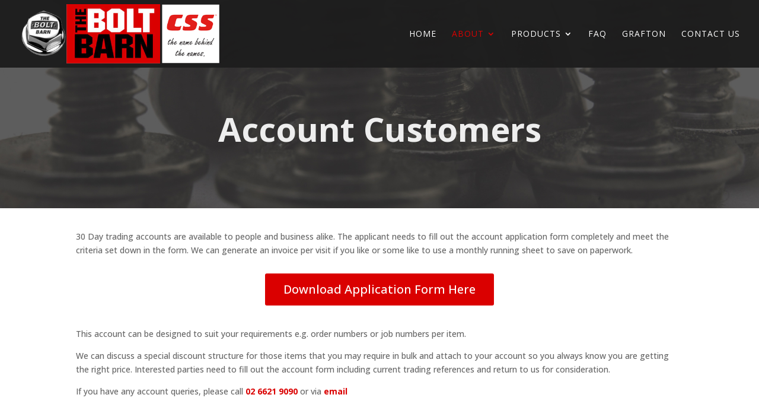

--- FILE ---
content_type: text/css
request_url: https://www.boltbarn.com.au/wp-content/et-cache/1219/et-core-unified-tb-27391-deferred-1219.min.css?ver=1767672042
body_size: 694
content:
.et_pb_section_2_tb_footer.et_pb_section{padding-top:0px;background-color:#202020!important}.et_pb_row_2_tb_footer{height:98px}.et_pb_row_2_tb_footer,body #page-container .et-db #et-boc .et-l .et_pb_row_2_tb_footer.et_pb_row,body.et_pb_pagebuilder_layout.single #page-container #et-boc .et-l .et_pb_row_2_tb_footer.et_pb_row,body.et_pb_pagebuilder_layout.single.et_full_width_page #page-container #et-boc .et-l .et_pb_row_2_tb_footer.et_pb_row{width:100%}.et_pb_menu_0_tb_footer.et_pb_menu ul li a{font-weight:600;text-transform:uppercase;font-size:12px;color:#FFFFFF!important}.et_pb_menu_0_tb_footer.et_pb_menu{background-color:RGBA(255,255,255,0)}.et_pb_menu_0_tb_footer{padding-bottom:0px}.et_pb_menu_0_tb_footer.et_pb_menu ul li.current-menu-item a{color:#a3a3a3!important}.et_pb_menu_0_tb_footer.et_pb_menu .nav li ul,.et_pb_menu_0_tb_footer.et_pb_menu .et_mobile_menu,.et_pb_menu_0_tb_footer.et_pb_menu .et_mobile_menu ul{background-color:RGBA(255,255,255,0)!important}.et_pb_menu_0_tb_footer .et_pb_menu_inner_container>.et_pb_menu__logo-wrap,.et_pb_menu_0_tb_footer .et_pb_menu__logo-slot{width:auto;max-width:100%}.et_pb_menu_0_tb_footer .et_pb_menu_inner_container>.et_pb_menu__logo-wrap .et_pb_menu__logo img,.et_pb_menu_0_tb_footer .et_pb_menu__logo-slot .et_pb_menu__logo-wrap img{height:auto;max-height:none}.et_pb_menu_0_tb_footer .mobile_nav .mobile_menu_bar:before,.et_pb_menu_0_tb_footer .et_pb_menu__icon.et_pb_menu__search-button,.et_pb_menu_0_tb_footer .et_pb_menu__icon.et_pb_menu__close-search-button,.et_pb_menu_0_tb_footer .et_pb_menu__icon.et_pb_menu__cart-button{color:#da0000}.et_pb_image_3_tb_footer{padding-top:0rem;padding-bottom:0rem;text-align:center}.et_pb_text_7_tb_footer.et_pb_text{color:#FFFFFF!important}.et_pb_text_7_tb_footer{line-height:1.5em;font-weight:600;font-size:13px;letter-spacing:1px;line-height:1.5em}.et_pb_section_3_tb_footer.et_pb_section{padding-top:0px;padding-right:0px;padding-bottom:0px;padding-left:0px;margin-top:0px;margin-right:0px;margin-bottom:0px;margin-left:0px;background-color:#303030!important}.et_pb_row_3_tb_footer,body #page-container .et-db #et-boc .et-l .et_pb_row_3_tb_footer.et_pb_row,body.et_pb_pagebuilder_layout.single #page-container #et-boc .et-l .et_pb_row_3_tb_footer.et_pb_row,body.et_pb_pagebuilder_layout.single.et_full_width_page #page-container #et-boc .et-l .et_pb_row_3_tb_footer.et_pb_row{width:100%;max-width:80%}.et_pb_text_8_tb_footer.et_pb_text{color:#c9c9c9!important}.et_pb_text_8_tb_footer{font-size:12px;padding-top:0px!important;padding-right:0px!important;padding-bottom:0px!important;padding-left:0px!important}.et_pb_text_8_tb_footer.et_pb_text a{color:#a5a5a5!important}.et_pb_text_8_tb_footer a{font-weight:600}.et_pb_row_2_tb_footer.et_pb_row{padding-bottom:27rem!important;margin-left:auto!important;margin-right:auto!important;padding-bottom:27rem}.et_pb_image_3_tb_footer.et_pb_module{margin-left:auto!important;margin-right:auto!important}.et_pb_row_3_tb_footer.et_pb_row{padding-top:18px!important;padding-bottom:18px!important;margin-left:auto!important;margin-right:auto!important;padding-top:18px;padding-bottom:18px}@media only screen and (min-width:981px){.et_pb_row_2_tb_footer,body #page-container .et-db #et-boc .et-l .et_pb_row_2_tb_footer.et_pb_row,body.et_pb_pagebuilder_layout.single #page-container #et-boc .et-l .et_pb_row_2_tb_footer.et_pb_row,body.et_pb_pagebuilder_layout.single.et_full_width_page #page-container #et-boc .et-l .et_pb_row_2_tb_footer.et_pb_row{max-width:84%}.et_pb_image_3_tb_footer{width:54%}}@media only screen and (max-width:980px){.et_pb_row_2_tb_footer{height:224px}.et_pb_row_2_tb_footer.et_pb_row{padding-bottom:0.5rem!important;padding-bottom:0.5rem!important}.et_pb_row_2_tb_footer,body #page-container .et-db #et-boc .et-l .et_pb_row_2_tb_footer.et_pb_row,body.et_pb_pagebuilder_layout.single #page-container #et-boc .et-l .et_pb_row_2_tb_footer.et_pb_row,body.et_pb_pagebuilder_layout.single.et_full_width_page #page-container #et-boc .et-l .et_pb_row_2_tb_footer.et_pb_row{max-width:64%}.et_pb_menu_0_tb_footer.et_pb_menu ul li a,.et_pb_text_8_tb_footer{font-size:13px}.et_pb_menu_0_tb_footer{padding-top:0.6rem;padding-bottom:0.6rem}.et_pb_image_3_tb_footer{padding-top:1rem;padding-bottom:1rem;width:76%}.et_pb_image_3_tb_footer .et_pb_image_wrap img{width:auto}.et_pb_text_7_tb_footer{padding-top:0.6rem!important;padding-bottom:1rem!important;padding-left:1rem!important}.et_pb_row_3_tb_footer.et_pb_row{padding-top:16px!important;padding-bottom:16px!important;padding-top:16px!important;padding-bottom:16px!important}.et_pb_column_7_tb_footer{padding-bottom:0px}}@media only screen and (max-width:767px){.et_pb_row_2_tb_footer{height:254px}.et_pb_row_2_tb_footer.et_pb_row{padding-bottom:0rem!important;padding-bottom:0rem!important}.et_pb_row_2_tb_footer,body #page-container .et-db #et-boc .et-l .et_pb_row_2_tb_footer.et_pb_row,body.et_pb_pagebuilder_layout.single #page-container #et-boc .et-l .et_pb_row_2_tb_footer.et_pb_row,body.et_pb_pagebuilder_layout.single.et_full_width_page #page-container #et-boc .et-l .et_pb_row_2_tb_footer.et_pb_row{max-width:80%}.et_pb_menu_0_tb_footer.et_pb_menu ul li a{font-size:13px}.et_pb_menu_0_tb_footer{padding-top:0.5rem;padding-bottom:0.5rem}.et_pb_image_3_tb_footer{padding-top:1rem;padding-bottom:1rem;width:90%}.et_pb_image_3_tb_footer .et_pb_image_wrap img{width:auto}.et_pb_text_7_tb_footer{padding-top:0.5rem!important;padding-bottom:1rem!important}.et_pb_row_3_tb_footer.et_pb_row{padding-top:14px!important;padding-bottom:14px!important;padding-top:14px!important;padding-bottom:14px!important}.et_pb_text_8_tb_footer{font-size:12px}.et_pb_column_7_tb_footer{padding-bottom:0px}}